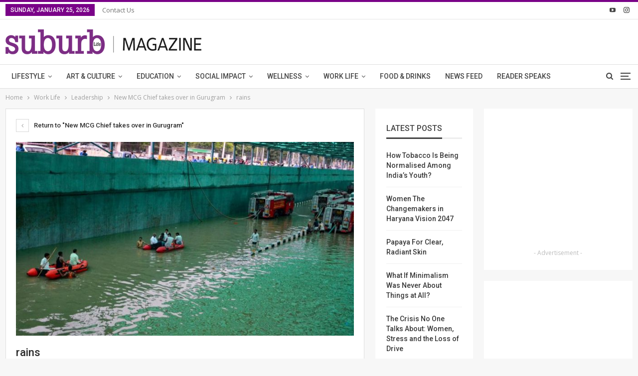

--- FILE ---
content_type: text/html; charset=UTF-8
request_url: https://www.suburblive.in/work-life/leadership/new-mcg-chief-takes-over-in-gurugram/attachment/rains/
body_size: 16914
content:
	<!DOCTYPE html>
		<!--[if IE 8]>
	<html class="ie ie8" dir="ltr" lang="en-US" prefix="og: https://ogp.me/ns#"> <![endif]-->
	<!--[if IE 9]>
	<html class="ie ie9" dir="ltr" lang="en-US" prefix="og: https://ogp.me/ns#"> <![endif]-->
	<!--[if gt IE 9]><!-->
<html dir="ltr" lang="en-US" prefix="og: https://ogp.me/ns#"> <!--<![endif]-->
	<head>
				<meta charset="UTF-8">
		<meta http-equiv="X-UA-Compatible" content="IE=edge">
		<meta name="viewport" content="width=device-width, initial-scale=1.0">
		<link rel="pingback" href="https://www.suburblive.in/xmlrpc.php"/>

		<title>rains | Suburb Life</title>

		<!-- All in One SEO 4.6.6 - aioseo.com -->
		<meta name="robots" content="max-image-preview:large" />
		<link rel="canonical" href="https://www.suburblive.in/work-life/leadership/new-mcg-chief-takes-over-in-gurugram/attachment/rains/" />
		<meta name="generator" content="All in One SEO (AIOSEO) 4.6.6" />
		<meta property="og:locale" content="en_US" />
		<meta property="og:site_name" content="Suburb | A Leading City Life Magazine" />
		<meta property="og:type" content="article" />
		<meta property="og:title" content="rains | Suburb Life" />
		<meta property="og:url" content="https://www.suburblive.in/work-life/leadership/new-mcg-chief-takes-over-in-gurugram/attachment/rains/" />
		<meta property="article:published_time" content="2021-06-09T11:52:08+00:00" />
		<meta property="article:modified_time" content="2021-06-09T11:52:08+00:00" />
		<meta name="twitter:card" content="summary_large_image" />
		<meta name="twitter:title" content="rains | Suburb Life" />
		<script type="application/ld+json" class="aioseo-schema">
			{"@context":"https:\/\/schema.org","@graph":[{"@type":"BreadcrumbList","@id":"https:\/\/www.suburblive.in\/work-life\/leadership\/new-mcg-chief-takes-over-in-gurugram\/attachment\/rains\/#breadcrumblist","itemListElement":[{"@type":"ListItem","@id":"https:\/\/www.suburblive.in\/#listItem","position":1,"name":"Home","item":"https:\/\/www.suburblive.in\/","nextItem":"https:\/\/www.suburblive.in\/work-life\/leadership\/new-mcg-chief-takes-over-in-gurugram\/attachment\/rains\/#listItem"},{"@type":"ListItem","@id":"https:\/\/www.suburblive.in\/work-life\/leadership\/new-mcg-chief-takes-over-in-gurugram\/attachment\/rains\/#listItem","position":2,"name":"rains","previousItem":"https:\/\/www.suburblive.in\/#listItem"}]},{"@type":"ItemPage","@id":"https:\/\/www.suburblive.in\/work-life\/leadership\/new-mcg-chief-takes-over-in-gurugram\/attachment\/rains\/#itempage","url":"https:\/\/www.suburblive.in\/work-life\/leadership\/new-mcg-chief-takes-over-in-gurugram\/attachment\/rains\/","name":"rains | Suburb Life","inLanguage":"en-US","isPartOf":{"@id":"https:\/\/www.suburblive.in\/#website"},"breadcrumb":{"@id":"https:\/\/www.suburblive.in\/work-life\/leadership\/new-mcg-chief-takes-over-in-gurugram\/attachment\/rains\/#breadcrumblist"},"author":{"@id":"https:\/\/www.suburblive.in\/author\/webeditor\/#author"},"creator":{"@id":"https:\/\/www.suburblive.in\/author\/webeditor\/#author"},"datePublished":"2021-06-09T17:22:08+05:30","dateModified":"2021-06-09T17:22:08+05:30"},{"@type":"Organization","@id":"https:\/\/www.suburblive.in\/#organization","name":"SuburbLive","description":"A Leading City Life Magazine","url":"https:\/\/www.suburblive.in\/","telephone":"+919582555408","logo":{"@type":"ImageObject","url":"https:\/\/www.suburblive.in\/wp-content\/uploads\/2022\/02\/suburb_logo-scaled.jpg","@id":"https:\/\/www.suburblive.in\/work-life\/leadership\/new-mcg-chief-takes-over-in-gurugram\/attachment\/rains\/#organizationLogo","width":2560,"height":1101},"image":{"@id":"https:\/\/www.suburblive.in\/work-life\/leadership\/new-mcg-chief-takes-over-in-gurugram\/attachment\/rains\/#organizationLogo"}},{"@type":"Person","@id":"https:\/\/www.suburblive.in\/author\/webeditor\/#author","url":"https:\/\/www.suburblive.in\/author\/webeditor\/","name":"Team Suburb","image":{"@type":"ImageObject","@id":"https:\/\/www.suburblive.in\/work-life\/leadership\/new-mcg-chief-takes-over-in-gurugram\/attachment\/rains\/#authorImage","url":"https:\/\/secure.gravatar.com\/avatar\/87d38b0c4bd36fce2da9bd0197b94a59?s=96&d=mm&r=g","width":96,"height":96,"caption":"Team Suburb"}},{"@type":"WebSite","@id":"https:\/\/www.suburblive.in\/#website","url":"https:\/\/www.suburblive.in\/","name":"Suburb","description":"A Leading City Life Magazine","inLanguage":"en-US","publisher":{"@id":"https:\/\/www.suburblive.in\/#organization"}}]}
		</script>
		<!-- All in One SEO -->


<!-- Better Open Graph, Schema.org & Twitter Integration -->
<meta property="og:locale" content="en_us"/>
<meta property="og:site_name" content="Suburb Life"/>
<meta property="og:url" content="https://www.suburblive.in/work-life/leadership/new-mcg-chief-takes-over-in-gurugram/attachment/rains/"/>
<meta property="og:title" content="rains"/>
<meta property="og:image" content="https://www.suburblive.in/wp-content/themes/publisher/images/default-thumb/large.png"/>
<meta property="og:description" content="A Leading City Life Magazine"/>
<meta property="og:type" content="article"/>
<meta name="twitter:card" content="summary"/>
<meta name="twitter:url" content="https://www.suburblive.in/work-life/leadership/new-mcg-chief-takes-over-in-gurugram/attachment/rains/"/>
<meta name="twitter:title" content="rains"/>
<meta name="twitter:description" content="A Leading City Life Magazine"/>
<meta name="twitter:image" content="https://www.suburblive.in/wp-content/themes/publisher/images/default-thumb/large.png"/>
<!-- / Better Open Graph, Schema.org & Twitter Integration. -->
<link rel='dns-prefetch' href='//fonts.googleapis.com' />
<link rel="alternate" type="application/rss+xml" title="Suburb Life &raquo; Feed" href="https://www.suburblive.in/feed/" />
<link rel="alternate" type="application/rss+xml" title="Suburb Life &raquo; Comments Feed" href="https://www.suburblive.in/comments/feed/" />
<link rel="alternate" type="application/rss+xml" title="Suburb Life &raquo; rains Comments Feed" href="https://www.suburblive.in/work-life/leadership/new-mcg-chief-takes-over-in-gurugram/attachment/rains/feed/" />
<script type="text/javascript">
/* <![CDATA[ */
window._wpemojiSettings = {"baseUrl":"https:\/\/s.w.org\/images\/core\/emoji\/15.0.3\/72x72\/","ext":".png","svgUrl":"https:\/\/s.w.org\/images\/core\/emoji\/15.0.3\/svg\/","svgExt":".svg","source":{"concatemoji":"https:\/\/www.suburblive.in\/wp-includes\/js\/wp-emoji-release.min.js?ver=6.5.7"}};
/*! This file is auto-generated */
!function(i,n){var o,s,e;function c(e){try{var t={supportTests:e,timestamp:(new Date).valueOf()};sessionStorage.setItem(o,JSON.stringify(t))}catch(e){}}function p(e,t,n){e.clearRect(0,0,e.canvas.width,e.canvas.height),e.fillText(t,0,0);var t=new Uint32Array(e.getImageData(0,0,e.canvas.width,e.canvas.height).data),r=(e.clearRect(0,0,e.canvas.width,e.canvas.height),e.fillText(n,0,0),new Uint32Array(e.getImageData(0,0,e.canvas.width,e.canvas.height).data));return t.every(function(e,t){return e===r[t]})}function u(e,t,n){switch(t){case"flag":return n(e,"\ud83c\udff3\ufe0f\u200d\u26a7\ufe0f","\ud83c\udff3\ufe0f\u200b\u26a7\ufe0f")?!1:!n(e,"\ud83c\uddfa\ud83c\uddf3","\ud83c\uddfa\u200b\ud83c\uddf3")&&!n(e,"\ud83c\udff4\udb40\udc67\udb40\udc62\udb40\udc65\udb40\udc6e\udb40\udc67\udb40\udc7f","\ud83c\udff4\u200b\udb40\udc67\u200b\udb40\udc62\u200b\udb40\udc65\u200b\udb40\udc6e\u200b\udb40\udc67\u200b\udb40\udc7f");case"emoji":return!n(e,"\ud83d\udc26\u200d\u2b1b","\ud83d\udc26\u200b\u2b1b")}return!1}function f(e,t,n){var r="undefined"!=typeof WorkerGlobalScope&&self instanceof WorkerGlobalScope?new OffscreenCanvas(300,150):i.createElement("canvas"),a=r.getContext("2d",{willReadFrequently:!0}),o=(a.textBaseline="top",a.font="600 32px Arial",{});return e.forEach(function(e){o[e]=t(a,e,n)}),o}function t(e){var t=i.createElement("script");t.src=e,t.defer=!0,i.head.appendChild(t)}"undefined"!=typeof Promise&&(o="wpEmojiSettingsSupports",s=["flag","emoji"],n.supports={everything:!0,everythingExceptFlag:!0},e=new Promise(function(e){i.addEventListener("DOMContentLoaded",e,{once:!0})}),new Promise(function(t){var n=function(){try{var e=JSON.parse(sessionStorage.getItem(o));if("object"==typeof e&&"number"==typeof e.timestamp&&(new Date).valueOf()<e.timestamp+604800&&"object"==typeof e.supportTests)return e.supportTests}catch(e){}return null}();if(!n){if("undefined"!=typeof Worker&&"undefined"!=typeof OffscreenCanvas&&"undefined"!=typeof URL&&URL.createObjectURL&&"undefined"!=typeof Blob)try{var e="postMessage("+f.toString()+"("+[JSON.stringify(s),u.toString(),p.toString()].join(",")+"));",r=new Blob([e],{type:"text/javascript"}),a=new Worker(URL.createObjectURL(r),{name:"wpTestEmojiSupports"});return void(a.onmessage=function(e){c(n=e.data),a.terminate(),t(n)})}catch(e){}c(n=f(s,u,p))}t(n)}).then(function(e){for(var t in e)n.supports[t]=e[t],n.supports.everything=n.supports.everything&&n.supports[t],"flag"!==t&&(n.supports.everythingExceptFlag=n.supports.everythingExceptFlag&&n.supports[t]);n.supports.everythingExceptFlag=n.supports.everythingExceptFlag&&!n.supports.flag,n.DOMReady=!1,n.readyCallback=function(){n.DOMReady=!0}}).then(function(){return e}).then(function(){var e;n.supports.everything||(n.readyCallback(),(e=n.source||{}).concatemoji?t(e.concatemoji):e.wpemoji&&e.twemoji&&(t(e.twemoji),t(e.wpemoji)))}))}((window,document),window._wpemojiSettings);
/* ]]> */
</script>
<style id='wp-emoji-styles-inline-css' type='text/css'>

	img.wp-smiley, img.emoji {
		display: inline !important;
		border: none !important;
		box-shadow: none !important;
		height: 1em !important;
		width: 1em !important;
		margin: 0 0.07em !important;
		vertical-align: -0.1em !important;
		background: none !important;
		padding: 0 !important;
	}
</style>
<link rel='stylesheet' id='wp-block-library-css' href='https://www.suburblive.in/wp-includes/css/dist/block-library/style.min.css?ver=6.5.7' type='text/css' media='all' />
<style id='classic-theme-styles-inline-css' type='text/css'>
/*! This file is auto-generated */
.wp-block-button__link{color:#fff;background-color:#32373c;border-radius:9999px;box-shadow:none;text-decoration:none;padding:calc(.667em + 2px) calc(1.333em + 2px);font-size:1.125em}.wp-block-file__button{background:#32373c;color:#fff;text-decoration:none}
</style>
<style id='global-styles-inline-css' type='text/css'>
body{--wp--preset--color--black: #000000;--wp--preset--color--cyan-bluish-gray: #abb8c3;--wp--preset--color--white: #ffffff;--wp--preset--color--pale-pink: #f78da7;--wp--preset--color--vivid-red: #cf2e2e;--wp--preset--color--luminous-vivid-orange: #ff6900;--wp--preset--color--luminous-vivid-amber: #fcb900;--wp--preset--color--light-green-cyan: #7bdcb5;--wp--preset--color--vivid-green-cyan: #00d084;--wp--preset--color--pale-cyan-blue: #8ed1fc;--wp--preset--color--vivid-cyan-blue: #0693e3;--wp--preset--color--vivid-purple: #9b51e0;--wp--preset--gradient--vivid-cyan-blue-to-vivid-purple: linear-gradient(135deg,rgba(6,147,227,1) 0%,rgb(155,81,224) 100%);--wp--preset--gradient--light-green-cyan-to-vivid-green-cyan: linear-gradient(135deg,rgb(122,220,180) 0%,rgb(0,208,130) 100%);--wp--preset--gradient--luminous-vivid-amber-to-luminous-vivid-orange: linear-gradient(135deg,rgba(252,185,0,1) 0%,rgba(255,105,0,1) 100%);--wp--preset--gradient--luminous-vivid-orange-to-vivid-red: linear-gradient(135deg,rgba(255,105,0,1) 0%,rgb(207,46,46) 100%);--wp--preset--gradient--very-light-gray-to-cyan-bluish-gray: linear-gradient(135deg,rgb(238,238,238) 0%,rgb(169,184,195) 100%);--wp--preset--gradient--cool-to-warm-spectrum: linear-gradient(135deg,rgb(74,234,220) 0%,rgb(151,120,209) 20%,rgb(207,42,186) 40%,rgb(238,44,130) 60%,rgb(251,105,98) 80%,rgb(254,248,76) 100%);--wp--preset--gradient--blush-light-purple: linear-gradient(135deg,rgb(255,206,236) 0%,rgb(152,150,240) 100%);--wp--preset--gradient--blush-bordeaux: linear-gradient(135deg,rgb(254,205,165) 0%,rgb(254,45,45) 50%,rgb(107,0,62) 100%);--wp--preset--gradient--luminous-dusk: linear-gradient(135deg,rgb(255,203,112) 0%,rgb(199,81,192) 50%,rgb(65,88,208) 100%);--wp--preset--gradient--pale-ocean: linear-gradient(135deg,rgb(255,245,203) 0%,rgb(182,227,212) 50%,rgb(51,167,181) 100%);--wp--preset--gradient--electric-grass: linear-gradient(135deg,rgb(202,248,128) 0%,rgb(113,206,126) 100%);--wp--preset--gradient--midnight: linear-gradient(135deg,rgb(2,3,129) 0%,rgb(40,116,252) 100%);--wp--preset--font-size--small: 13px;--wp--preset--font-size--medium: 20px;--wp--preset--font-size--large: 36px;--wp--preset--font-size--x-large: 42px;--wp--preset--spacing--20: 0.44rem;--wp--preset--spacing--30: 0.67rem;--wp--preset--spacing--40: 1rem;--wp--preset--spacing--50: 1.5rem;--wp--preset--spacing--60: 2.25rem;--wp--preset--spacing--70: 3.38rem;--wp--preset--spacing--80: 5.06rem;--wp--preset--shadow--natural: 6px 6px 9px rgba(0, 0, 0, 0.2);--wp--preset--shadow--deep: 12px 12px 50px rgba(0, 0, 0, 0.4);--wp--preset--shadow--sharp: 6px 6px 0px rgba(0, 0, 0, 0.2);--wp--preset--shadow--outlined: 6px 6px 0px -3px rgba(255, 255, 255, 1), 6px 6px rgba(0, 0, 0, 1);--wp--preset--shadow--crisp: 6px 6px 0px rgba(0, 0, 0, 1);}:where(.is-layout-flex){gap: 0.5em;}:where(.is-layout-grid){gap: 0.5em;}body .is-layout-flex{display: flex;}body .is-layout-flex{flex-wrap: wrap;align-items: center;}body .is-layout-flex > *{margin: 0;}body .is-layout-grid{display: grid;}body .is-layout-grid > *{margin: 0;}:where(.wp-block-columns.is-layout-flex){gap: 2em;}:where(.wp-block-columns.is-layout-grid){gap: 2em;}:where(.wp-block-post-template.is-layout-flex){gap: 1.25em;}:where(.wp-block-post-template.is-layout-grid){gap: 1.25em;}.has-black-color{color: var(--wp--preset--color--black) !important;}.has-cyan-bluish-gray-color{color: var(--wp--preset--color--cyan-bluish-gray) !important;}.has-white-color{color: var(--wp--preset--color--white) !important;}.has-pale-pink-color{color: var(--wp--preset--color--pale-pink) !important;}.has-vivid-red-color{color: var(--wp--preset--color--vivid-red) !important;}.has-luminous-vivid-orange-color{color: var(--wp--preset--color--luminous-vivid-orange) !important;}.has-luminous-vivid-amber-color{color: var(--wp--preset--color--luminous-vivid-amber) !important;}.has-light-green-cyan-color{color: var(--wp--preset--color--light-green-cyan) !important;}.has-vivid-green-cyan-color{color: var(--wp--preset--color--vivid-green-cyan) !important;}.has-pale-cyan-blue-color{color: var(--wp--preset--color--pale-cyan-blue) !important;}.has-vivid-cyan-blue-color{color: var(--wp--preset--color--vivid-cyan-blue) !important;}.has-vivid-purple-color{color: var(--wp--preset--color--vivid-purple) !important;}.has-black-background-color{background-color: var(--wp--preset--color--black) !important;}.has-cyan-bluish-gray-background-color{background-color: var(--wp--preset--color--cyan-bluish-gray) !important;}.has-white-background-color{background-color: var(--wp--preset--color--white) !important;}.has-pale-pink-background-color{background-color: var(--wp--preset--color--pale-pink) !important;}.has-vivid-red-background-color{background-color: var(--wp--preset--color--vivid-red) !important;}.has-luminous-vivid-orange-background-color{background-color: var(--wp--preset--color--luminous-vivid-orange) !important;}.has-luminous-vivid-amber-background-color{background-color: var(--wp--preset--color--luminous-vivid-amber) !important;}.has-light-green-cyan-background-color{background-color: var(--wp--preset--color--light-green-cyan) !important;}.has-vivid-green-cyan-background-color{background-color: var(--wp--preset--color--vivid-green-cyan) !important;}.has-pale-cyan-blue-background-color{background-color: var(--wp--preset--color--pale-cyan-blue) !important;}.has-vivid-cyan-blue-background-color{background-color: var(--wp--preset--color--vivid-cyan-blue) !important;}.has-vivid-purple-background-color{background-color: var(--wp--preset--color--vivid-purple) !important;}.has-black-border-color{border-color: var(--wp--preset--color--black) !important;}.has-cyan-bluish-gray-border-color{border-color: var(--wp--preset--color--cyan-bluish-gray) !important;}.has-white-border-color{border-color: var(--wp--preset--color--white) !important;}.has-pale-pink-border-color{border-color: var(--wp--preset--color--pale-pink) !important;}.has-vivid-red-border-color{border-color: var(--wp--preset--color--vivid-red) !important;}.has-luminous-vivid-orange-border-color{border-color: var(--wp--preset--color--luminous-vivid-orange) !important;}.has-luminous-vivid-amber-border-color{border-color: var(--wp--preset--color--luminous-vivid-amber) !important;}.has-light-green-cyan-border-color{border-color: var(--wp--preset--color--light-green-cyan) !important;}.has-vivid-green-cyan-border-color{border-color: var(--wp--preset--color--vivid-green-cyan) !important;}.has-pale-cyan-blue-border-color{border-color: var(--wp--preset--color--pale-cyan-blue) !important;}.has-vivid-cyan-blue-border-color{border-color: var(--wp--preset--color--vivid-cyan-blue) !important;}.has-vivid-purple-border-color{border-color: var(--wp--preset--color--vivid-purple) !important;}.has-vivid-cyan-blue-to-vivid-purple-gradient-background{background: var(--wp--preset--gradient--vivid-cyan-blue-to-vivid-purple) !important;}.has-light-green-cyan-to-vivid-green-cyan-gradient-background{background: var(--wp--preset--gradient--light-green-cyan-to-vivid-green-cyan) !important;}.has-luminous-vivid-amber-to-luminous-vivid-orange-gradient-background{background: var(--wp--preset--gradient--luminous-vivid-amber-to-luminous-vivid-orange) !important;}.has-luminous-vivid-orange-to-vivid-red-gradient-background{background: var(--wp--preset--gradient--luminous-vivid-orange-to-vivid-red) !important;}.has-very-light-gray-to-cyan-bluish-gray-gradient-background{background: var(--wp--preset--gradient--very-light-gray-to-cyan-bluish-gray) !important;}.has-cool-to-warm-spectrum-gradient-background{background: var(--wp--preset--gradient--cool-to-warm-spectrum) !important;}.has-blush-light-purple-gradient-background{background: var(--wp--preset--gradient--blush-light-purple) !important;}.has-blush-bordeaux-gradient-background{background: var(--wp--preset--gradient--blush-bordeaux) !important;}.has-luminous-dusk-gradient-background{background: var(--wp--preset--gradient--luminous-dusk) !important;}.has-pale-ocean-gradient-background{background: var(--wp--preset--gradient--pale-ocean) !important;}.has-electric-grass-gradient-background{background: var(--wp--preset--gradient--electric-grass) !important;}.has-midnight-gradient-background{background: var(--wp--preset--gradient--midnight) !important;}.has-small-font-size{font-size: var(--wp--preset--font-size--small) !important;}.has-medium-font-size{font-size: var(--wp--preset--font-size--medium) !important;}.has-large-font-size{font-size: var(--wp--preset--font-size--large) !important;}.has-x-large-font-size{font-size: var(--wp--preset--font-size--x-large) !important;}
.wp-block-navigation a:where(:not(.wp-element-button)){color: inherit;}
:where(.wp-block-post-template.is-layout-flex){gap: 1.25em;}:where(.wp-block-post-template.is-layout-grid){gap: 1.25em;}
:where(.wp-block-columns.is-layout-flex){gap: 2em;}:where(.wp-block-columns.is-layout-grid){gap: 2em;}
.wp-block-pullquote{font-size: 1.5em;line-height: 1.6;}
</style>
<link rel='stylesheet' id='better-framework-main-fonts-css' href='https://fonts.googleapis.com/css?family=Open+Sans:400,600%7CRoboto:400,500,400italic&#038;display=swap' type='text/css' media='all' />
<script type="text/javascript" src="https://www.suburblive.in/wp-includes/js/jquery/jquery.min.js?ver=3.7.1" id="jquery-core-js"></script>
<script type="text/javascript" src="https://www.suburblive.in/wp-includes/js/jquery/jquery-migrate.min.js?ver=3.4.1" id="jquery-migrate-js"></script>
<!--[if lt IE 9]>
<script type="text/javascript" src="https://www.suburblive.in/wp-content/plugins/blockquote-pack-pro/includes/libs/better-framework/assets/js/html5shiv.min.js?ver=3.15.0" id="bf-html5shiv-js"></script>
<![endif]-->
<!--[if lt IE 9]>
<script type="text/javascript" src="https://www.suburblive.in/wp-content/plugins/blockquote-pack-pro/includes/libs/better-framework/assets/js/respond.min.js?ver=3.15.0" id="bf-respond-js"></script>
<![endif]-->
<link rel="https://api.w.org/" href="https://www.suburblive.in/wp-json/" /><link rel="alternate" type="application/json" href="https://www.suburblive.in/wp-json/wp/v2/media/4119" /><link rel="EditURI" type="application/rsd+xml" title="RSD" href="https://www.suburblive.in/xmlrpc.php?rsd" />
<meta name="generator" content="WordPress 6.5.7" />
<link rel='shortlink' href='https://www.suburblive.in/?p=4119' />
<link rel="alternate" type="application/json+oembed" href="https://www.suburblive.in/wp-json/oembed/1.0/embed?url=https%3A%2F%2Fwww.suburblive.in%2Fwork-life%2Fleadership%2Fnew-mcg-chief-takes-over-in-gurugram%2Fattachment%2Frains%2F" />
<link rel="alternate" type="text/xml+oembed" href="https://www.suburblive.in/wp-json/oembed/1.0/embed?url=https%3A%2F%2Fwww.suburblive.in%2Fwork-life%2Fleadership%2Fnew-mcg-chief-takes-over-in-gurugram%2Fattachment%2Frains%2F&#038;format=xml" />
<script async src="https://securepubads.g.doubleclick.net/tag/js/gpt.js"></script>
<script>
  window.googletag = window.googletag || {cmd: []};
  googletag.cmd.push(function() {
    googletag.defineSlot('/3281032/suburb-header-leaderboard_728x90', [728, 90], 'div-gpt-ad-1596192875283-0').addService(googletag.pubads());
    googletag.pubads().enableSingleRequest();
    googletag.enableServices();
  });
</script>

<script>
  window.googletag = window.googletag || {cmd: []};
  googletag.cmd.push(function() {
    googletag.defineSlot('/3281032/suburb-inline-index_728x90', [728, 90], 'div-gpt-ad-1596199435359-0').addService(googletag.pubads());
    googletag.pubads().enableSingleRequest();
    googletag.enableServices();
  });
</script>

<script>
  window.googletag = window.googletag || {cmd: []};
  googletag.cmd.push(function() {
    googletag.defineSlot('/3281032/suburb-sidebar-square_300x250', [300, 250], 'div-gpt-ad-1596199553451-0').addService(googletag.pubads());
    googletag.pubads().enableSingleRequest();
    googletag.enableServices();
  });
</script>

<script>
  window.googletag = window.googletag || {cmd: []};
  googletag.cmd.push(function() {
    googletag.defineSlot('/3281032/suburb-sidebar-vertical_270x600', [[270, 600], [300, 600]], 'div-gpt-ad-1596199588736-0').addService(googletag.pubads());
    googletag.pubads().enableSingleRequest();
    googletag.enableServices();
  });
</script><script data-ad-client="ca-pub-9555389660048611" async src="https://pagead2.googlesyndication.com/pagead/js/adsbygoogle.js"></script><meta name="generator" content="Powered by WPBakery Page Builder - drag and drop page builder for WordPress."/>
<script type="application/ld+json">{
    "@context": "http://schema.org/",
    "@type": "Organization",
    "@id": "#organization",
    "logo": {
        "@type": "ImageObject",
        "url": "https://www.suburblive.in/wp-content/uploads/2020/04/logo_web_main.png"
    },
    "url": "https://www.suburblive.in/",
    "name": "Suburb Life",
    "description": "A Leading City Life Magazine"
}</script>
<script type="application/ld+json">{
    "@context": "http://schema.org/",
    "@type": "WebSite",
    "name": "Suburb Life",
    "alternateName": "A Leading City Life Magazine",
    "url": "https://www.suburblive.in/"
}</script>
<script type="application/ld+json">{
    "@context": "http://schema.org/",
    "@type": "ImageObject",
    "headline": "rains",
    "datePublished": "2021-06-09",
    "dateModified": "2021-06-09",
    "author": {
        "@type": "Person",
        "@id": "#person-TeamSuburb",
        "name": "Team Suburb"
    },
    "image": "https://www.suburblive.in/wp-content/uploads/2021/06/rains.jpeg",
    "interactionStatistic": [
        {
            "@type": "InteractionCounter",
            "interactionType": "http://schema.org/CommentAction",
            "userInteractionCount": "0"
        }
    ],
    "publisher": {
        "@id": "#organization"
    },
    "mainEntityOfPage": "https://www.suburblive.in/work-life/leadership/new-mcg-chief-takes-over-in-gurugram/attachment/rains/"
}</script>
<link rel='stylesheet' id='bf-minifed-css-1' href='https://www.suburblive.in/wp-content/bs-booster-cache/9b47cb2c6c05e9ecd21be212fb4251ed.css' type='text/css' media='all' />
<link rel='stylesheet' id='7.6.2-1768810541' href='https://www.suburblive.in/wp-content/bs-booster-cache/76b565c4bf6a147d420361369b747585.css' type='text/css' media='all' />

<!-- BetterFramework Head Inline CSS -->
<style>
.widget { border: none; }

.bs-slider-1-item .term-badges.floated {top: 0px; width: 0%;}

.wpb_content_element {margin-bottom: 0px;}

</style>
<!-- /BetterFramework Head Inline CSS-->
<script data-ad-client="ca-pub-2500244556557133" async src="https://pagead2.googlesyndication.com/pagead/js/adsbygoogle.js"></script><noscript><style> .wpb_animate_when_almost_visible { opacity: 1; }</style></noscript>	</head>

<body class="attachment attachment-template-default single single-attachment postid-4119 attachmentid-4119 attachment-jpeg bs-theme bs-publisher bs-publisher-clean-tech active-light-box active-top-line ltr close-rh page-layout-3-col-2 full-width active-sticky-sidebar main-menu-sticky-smart active-ajax-search  wpb-js-composer js-comp-ver-6.7.0 vc_responsive bs-ll-a" dir="ltr">
<div class="off-canvas-overlay"></div>
<div class="off-canvas-container left skin-white">
	<div class="off-canvas-inner">
		<span class="canvas-close"><i></i></span>
					<div class="off-canvas-header">
									<div class="logo">

						<a href="https://www.suburblive.in/">
							<img src="https://www.suburblive.in/wp-content/uploads/2020/04/logo_web_main.png"
							     alt="Suburb Life">
						</a>
					</div>
									<div class="site-description">Take a fresh look at your lifestyle.</div>
			</div>
						<div class="off-canvas-search">
				<form role="search" method="get" action="https://www.suburblive.in">
					<input type="text" name="s" value=""
					       placeholder="Search...">
					<i class="fa fa-search"></i>
				</form>
			</div>
						<div class="off-canvas-menu">
				<div class="off-canvas-menu-fallback"></div>
			</div>
						<div class="off_canvas_footer">
				<div class="off_canvas_footer-info entry-content">
							<div  class="  better-studio-shortcode bsc-clearfix better-social-counter style-button colored in-4-col">
						<ul class="social-list bsc-clearfix"><li class="social-item youtube"><a href = "https://youtube.com/channel/UCICReHs_6RvrGZznCcj-lIw" target = "_blank" > <i class="item-icon bsfi-youtube" ></i><span class="item-title" > Subscribers </span> </a> </li> <li class="social-item instagram"><a href = "https://instagram.com/suburbgurgaon" target = "_blank" > <i class="item-icon bsfi-instagram" ></i><span class="item-title" > Followers </span> </a> </li> 			</ul>
		</div>
						</div>
			</div>
				</div>
</div>
		<div class="main-wrap content-main-wrap">
			<header id="header" class="site-header header-style-2 full-width" itemscope="itemscope" itemtype="https://schema.org/WPHeader">

		<section class="topbar topbar-style-1 hidden-xs hidden-xs">
	<div class="content-wrap">
		<div class="container">
			<div class="topbar-inner clearfix">

									<div class="section-links">
								<div  class="  better-studio-shortcode bsc-clearfix better-social-counter style-button not-colored in-4-col">
						<ul class="social-list bsc-clearfix"><li class="social-item youtube"><a href = "https://youtube.com/channel/UCICReHs_6RvrGZznCcj-lIw" target = "_blank" > <i class="item-icon bsfi-youtube" ></i><span class="item-title" > Subscribers </span> </a> </li> <li class="social-item instagram"><a href = "https://instagram.com/suburbgurgaon" target = "_blank" > <i class="item-icon bsfi-instagram" ></i><span class="item-title" > Followers </span> </a> </li> 			</ul>
		</div>
							</div>
				
				<div class="section-menu">
						<div id="menu-top" class="menu top-menu-wrapper" role="navigation" itemscope="itemscope" itemtype="https://schema.org/SiteNavigationElement">
		<nav class="top-menu-container">

			<ul id="top-navigation" class="top-menu menu clearfix bsm-pure">
									<li id="topbar-date" class="menu-item menu-item-date">
					<span
						class="topbar-date">Sunday, January 25, 2026</span>
					</li>
					<li id="menu-item-1073" class="menu-item menu-item-type-post_type menu-item-object-page better-anim-fade menu-item-1073"><a href="https://www.suburblive.in/bs-contact-us/">Contact Us</a></li>
			</ul>

		</nav>
	</div>
				</div>
			</div>
		</div>
	</div>
</section>
		<div class="header-inner">
			<div class="content-wrap">
				<div class="container">
					<div class="row">
						<div class="row-height">
							<div class="logo-col col-xs-12">
								<div class="col-inside">
									<div id="site-branding" class="site-branding">
	<p  id="site-title" class="logo h1 img-logo">
	<a href="https://www.suburblive.in/" itemprop="url" rel="home">
					<img id="site-logo" src="https://www.suburblive.in/wp-content/uploads/2020/04/logo_web_main.png"
			     alt="Suburb"  data-bsrjs="https://www.suburblive.in/wp-content/uploads/2020/04/logo_web_retina.png"  />

			<span class="site-title">Suburb - A Leading City Life Magazine</span>
				</a>
</p>
</div><!-- .site-branding -->
								</div>
							</div>
													</div>
					</div>
				</div>
			</div>
		</div>

		<div id="menu-main" class="menu main-menu-wrapper show-search-item show-off-canvas menu-actions-btn-width-2" role="navigation" itemscope="itemscope" itemtype="https://schema.org/SiteNavigationElement">
	<div class="main-menu-inner">
		<div class="content-wrap">
			<div class="container">

				<nav class="main-menu-container">
					<ul id="main-navigation" class="main-menu menu bsm-pure clearfix">
						<li id="menu-item-1077" class="menu-item menu-item-type-taxonomy menu-item-object-category menu-item-has-children menu-term-230 better-anim-fade menu-item-has-children menu-item-has-mega menu-item-mega-link-list menu-item-1077"><a href="https://www.suburblive.in/category/lifestyle/">Lifestyle</a>
<!-- Mega Menu Start -->
	<div class="mega-menu mega-type-link-list">
		<ul class="mega-links">
				<li id="menu-item-1079" class="menu-item menu-item-type-taxonomy menu-item-object-category menu-term-243 better-anim-fade menu-item-1079"><a href="https://www.suburblive.in/category/lifestyle/beauty/">Beauty</a></li>
	<li id="menu-item-1080" class="menu-item menu-item-type-taxonomy menu-item-object-category menu-term-244 better-anim-fade menu-item-1080"><a href="https://www.suburblive.in/category/lifestyle/books-more/">Books &amp; More</a></li>
	<li id="menu-item-1081" class="menu-item menu-item-type-taxonomy menu-item-object-category menu-term-245 better-anim-fade menu-item-1081"><a href="https://www.suburblive.in/category/lifestyle/fashion/">Fashion</a></li>
	<li id="menu-item-1082" class="menu-item menu-item-type-taxonomy menu-item-object-category menu-term-246 better-anim-fade menu-item-1082"><a href="https://www.suburblive.in/category/lifestyle/finance/">Finance</a></li>
	<li id="menu-item-1083" class="menu-item menu-item-type-taxonomy menu-item-object-category menu-term-247 better-anim-fade menu-item-1083"><a href="https://www.suburblive.in/category/lifestyle/gadgets/">Gadgets</a></li>
	<li id="menu-item-1084" class="menu-item menu-item-type-taxonomy menu-item-object-category menu-term-248 better-anim-fade menu-item-1084"><a href="https://www.suburblive.in/category/lifestyle/grooming/">Grooming</a></li>
	<li id="menu-item-1085" class="menu-item menu-item-type-taxonomy menu-item-object-category menu-term-74 better-anim-fade menu-item-1085"><a href="https://www.suburblive.in/category/lifestyle/homes/">Homes</a></li>
	<li id="menu-item-1086" class="menu-item menu-item-type-taxonomy menu-item-object-category menu-term-75 better-anim-fade menu-item-1086"><a href="https://www.suburblive.in/category/lifestyle/parenting/">Parenting</a></li>
	<li id="menu-item-1087" class="menu-item menu-item-type-taxonomy menu-item-object-category menu-term-76 better-anim-fade menu-item-1087"><a href="https://www.suburblive.in/category/lifestyle/pets/">Pets</a></li>
	<li id="menu-item-1089" class="menu-item menu-item-type-taxonomy menu-item-object-category menu-term-250 better-anim-fade menu-item-1089"><a href="https://www.suburblive.in/category/lifestyle/relationships/">Relationships</a></li>
	<li id="menu-item-1090" class="menu-item menu-item-type-taxonomy menu-item-object-category menu-term-251 better-anim-fade menu-item-1090"><a href="https://www.suburblive.in/category/lifestyle/shopping/">Shopping</a></li>
	<li id="menu-item-1091" class="menu-item menu-item-type-taxonomy menu-item-object-category menu-term-77 better-anim-fade menu-item-1091"><a href="https://www.suburblive.in/category/lifestyle/social-media/">Social Media</a></li>
	<li id="menu-item-1092" class="menu-item menu-item-type-taxonomy menu-item-object-category menu-term-252 better-anim-fade menu-item-1092"><a href="https://www.suburblive.in/category/lifestyle/sports/">Sports</a></li>
	<li id="menu-item-2809" class="menu-item menu-item-type-taxonomy menu-item-object-category menu-term-984 better-anim-fade menu-item-2809"><a href="https://www.suburblive.in/category/lifestyle/tarot/">Tarot</a></li>
	<li id="menu-item-1095" class="menu-item menu-item-type-taxonomy menu-item-object-category menu-item-has-children menu-term-235 better-anim-fade menu-item-1095"><a href="https://www.suburblive.in/category/entertainment/">Entertainment</a>
	<ul class="sub-menu">
		<li id="menu-item-1106" class="menu-item menu-item-type-taxonomy menu-item-object-category menu-term-95 better-anim-fade menu-item-1106"><a href="https://www.suburblive.in/category/entertainment/bollywood/">Bollywood</a></li>
		<li id="menu-item-1107" class="menu-item menu-item-type-taxonomy menu-item-object-category menu-term-93 better-anim-fade menu-item-1107"><a href="https://www.suburblive.in/category/entertainment/celebrity/">Celebrity</a></li>
		<li id="menu-item-1108" class="menu-item menu-item-type-taxonomy menu-item-object-category menu-term-94 better-anim-fade menu-item-1108"><a href="https://www.suburblive.in/category/entertainment/g-lounge/">G-Lounge</a></li>
		<li id="menu-item-1109" class="menu-item menu-item-type-taxonomy menu-item-object-category menu-term-96 better-anim-fade menu-item-1109"><a href="https://www.suburblive.in/category/entertainment/ott-platforms/">OTT Platforms</a></li>
			</ul>
	</div>

<!-- Mega Menu End -->
</li>
<li id="menu-item-1093" class="menu-item menu-item-type-taxonomy menu-item-object-category menu-item-has-children menu-term-237 better-anim-fade menu-item-1093"><a href="https://www.suburblive.in/category/art-culture/">Art &amp; Culture</a>
<ul class="sub-menu">
	<li id="menu-item-1102" class="menu-item menu-item-type-taxonomy menu-item-object-category menu-term-101 better-anim-fade menu-item-1102"><a href="https://www.suburblive.in/category/art-culture/music/">Music</a></li>
	<li id="menu-item-1103" class="menu-item menu-item-type-taxonomy menu-item-object-category menu-term-100 better-anim-fade menu-item-1103"><a href="https://www.suburblive.in/category/art-culture/performing-arts/">Performing Arts</a></li>
</ul>
</li>
<li id="menu-item-1094" class="menu-item menu-item-type-taxonomy menu-item-object-category menu-item-has-children menu-term-234 better-anim-fade menu-item-1094"><a href="https://www.suburblive.in/category/education/">Education</a>
<ul class="sub-menu">
	<li id="menu-item-1104" class="menu-item menu-item-type-taxonomy menu-item-object-category menu-term-92 better-anim-fade menu-item-1104"><a href="https://www.suburblive.in/category/education/career/">Career</a></li>
	<li id="menu-item-1105" class="menu-item menu-item-type-taxonomy menu-item-object-category menu-term-91 better-anim-fade menu-item-1105"><a href="https://www.suburblive.in/category/education/schools/">Schools</a></li>
	<li id="menu-item-2808" class="menu-item menu-item-type-taxonomy menu-item-object-category menu-term-704 better-anim-fade menu-item-2808"><a href="https://www.suburblive.in/category/education/gkidz/">GKidz</a></li>
</ul>
</li>
<li id="menu-item-1098" class="menu-item menu-item-type-taxonomy menu-item-object-category menu-item-has-children menu-term-231 better-anim-fade menu-item-1098"><a href="https://www.suburblive.in/category/social-impact/">Social Impact</a>
<ul class="sub-menu">
	<li id="menu-item-1113" class="menu-item menu-item-type-taxonomy menu-item-object-category menu-term-239 better-anim-fade menu-item-1113"><a href="https://www.suburblive.in/category/social-impact/women-empowerment/">Women Empowerment</a></li>
	<li id="menu-item-1114" class="menu-item menu-item-type-taxonomy menu-item-object-category menu-term-78 better-anim-fade menu-item-1114"><a href="https://www.suburblive.in/category/social-impact/csr/">CSR</a></li>
	<li id="menu-item-1115" class="menu-item menu-item-type-taxonomy menu-item-object-category menu-term-238 better-anim-fade menu-item-1115"><a href="https://www.suburblive.in/category/social-impact/environment/">Environment</a></li>
	<li id="menu-item-1116" class="menu-item menu-item-type-taxonomy menu-item-object-category menu-term-79 better-anim-fade menu-item-1116"><a href="https://www.suburblive.in/category/social-impact/philanthropy/">Philanthropy</a></li>
</ul>
</li>
<li id="menu-item-1100" class="menu-item menu-item-type-taxonomy menu-item-object-category menu-item-has-children menu-term-232 better-anim-fade menu-item-1100"><a href="https://www.suburblive.in/category/wellness/">Wellness</a>
<ul class="sub-menu">
	<li id="menu-item-1119" class="menu-item menu-item-type-taxonomy menu-item-object-category menu-term-80 better-anim-fade menu-item-1119"><a href="https://www.suburblive.in/category/wellness/alternative-healing/">Alternative Healing</a></li>
	<li id="menu-item-1120" class="menu-item menu-item-type-taxonomy menu-item-object-category menu-term-81 better-anim-fade menu-item-1120"><a href="https://www.suburblive.in/category/wellness/dental/">Dental</a></li>
	<li id="menu-item-1121" class="menu-item menu-item-type-taxonomy menu-item-object-category menu-term-82 better-anim-fade menu-item-1121"><a href="https://www.suburblive.in/category/wellness/fitness/">Fitness</a></li>
	<li id="menu-item-1122" class="menu-item menu-item-type-taxonomy menu-item-object-category menu-term-83 better-anim-fade menu-item-1122"><a href="https://www.suburblive.in/category/wellness/health/">Health</a></li>
	<li id="menu-item-1123" class="menu-item menu-item-type-taxonomy menu-item-object-category menu-term-84 better-anim-fade menu-item-1123"><a href="https://www.suburblive.in/category/wellness/spirituality/">Spirituality</a></li>
</ul>
</li>
<li id="menu-item-1101" class="menu-item menu-item-type-taxonomy menu-item-object-category menu-item-has-children menu-term-233 better-anim-fade menu-item-1101"><a href="https://www.suburblive.in/category/work-life/">Work Life</a>
<ul class="sub-menu">
	<li id="menu-item-1125" class="menu-item menu-item-type-taxonomy menu-item-object-category menu-term-85 better-anim-fade menu-item-1125"><a href="https://www.suburblive.in/category/work-life/corporate/">Corporate</a></li>
	<li id="menu-item-1126" class="menu-item menu-item-type-taxonomy menu-item-object-category menu-term-88 better-anim-fade menu-item-1126"><a href="https://www.suburblive.in/category/work-life/entrepreneurship/">Entrepreneurship</a></li>
	<li id="menu-item-1127" class="menu-item menu-item-type-taxonomy menu-item-object-category menu-term-90 better-anim-fade menu-item-1127"><a href="https://www.suburblive.in/category/work-life/leadership/">Leadership</a></li>
	<li id="menu-item-1128" class="menu-item menu-item-type-taxonomy menu-item-object-category menu-term-86 better-anim-fade menu-item-1128"><a href="https://www.suburblive.in/category/work-life/mentors/">Mentors</a></li>
</ul>
</li>
<li id="menu-item-1097" class="menu-item menu-item-type-taxonomy menu-item-object-category menu-term-229 better-anim-fade menu-item-1097"><a href="https://www.suburblive.in/category/food-drinks/">Food &amp; Drinks</a></li>
<li id="menu-item-4436" class="menu-item menu-item-type-post_type menu-item-object-page better-anim-fade menu-item-4436"><a href="https://www.suburblive.in/news-feed/">News Feed</a></li>
<li id="menu-item-3022" class="menu-item menu-item-type-taxonomy menu-item-object-category menu-term-1263 better-anim-fade menu-item-3022"><a href="https://www.suburblive.in/category/reader-speaks/">Reader Speaks</a></li>
					</ul><!-- #main-navigation -->
											<div class="menu-action-buttons width-2">
															<div class="off-canvas-menu-icon-container off-icon-left">
									<div class="off-canvas-menu-icon">
										<div class="off-canvas-menu-icon-el"></div>
									</div>
								</div>
																<div class="search-container close">
									<span class="search-handler"><i class="fa fa-search"></i></span>

									<div class="search-box clearfix">
										<form role="search" method="get" class="search-form clearfix" action="https://www.suburblive.in">
	<input type="search" class="search-field"
	       placeholder="Search..."
	       value="" name="s"
	       title="Search for:"
	       autocomplete="off">
	<input type="submit" class="search-submit" value="Search">
</form><!-- .search-form -->
									</div>
								</div>
														</div>
										</nav><!-- .main-menu-container -->

			</div>
		</div>
	</div>
</div><!-- .menu -->
	</header><!-- .header -->
	<div class="rh-header clearfix light deferred-block-exclude">
		<div class="rh-container clearfix">

			<div class="menu-container close">
				<span class="menu-handler"><span class="lines"></span></span>
			</div><!-- .menu-container -->

			<div class="logo-container rh-img-logo">
				<a href="https://www.suburblive.in/" itemprop="url" rel="home">
											<img src="https://www.suburblive.in/wp-content/uploads/2020/04/logo_web_main.png"
						     alt="Suburb Life"  data-bsrjs="https://www.suburblive.in/wp-content/uploads/2020/04/logo_web_retina.png"  />				</a>
			</div><!-- .logo-container -->
		</div><!-- .rh-container -->
	</div><!-- .rh-header -->
<nav role="navigation" aria-label="Breadcrumbs" class="bf-breadcrumb clearfix bc-top-style"><div class="container bf-breadcrumb-container"><ul class="bf-breadcrumb-items" itemscope itemtype="http://schema.org/BreadcrumbList"><meta name="numberOfItems" content="5" /><meta name="itemListOrder" content="Ascending" /><li itemprop="itemListElement" itemscope itemtype="http://schema.org/ListItem" class="bf-breadcrumb-item bf-breadcrumb-begin"><a itemprop="item" href="https://www.suburblive.in" rel="home"><span itemprop="name">Home</span></a><meta itemprop="position" content="1" /></li><li itemprop="itemListElement" itemscope itemtype="http://schema.org/ListItem" class="bf-breadcrumb-item"><a itemprop="item" href="https://www.suburblive.in/category/work-life/" ><span itemprop="name">Work Life</span></a><meta itemprop="position" content="2" /></li><li itemprop="itemListElement" itemscope itemtype="http://schema.org/ListItem" class="bf-breadcrumb-item"><a itemprop="item" href="https://www.suburblive.in/category/work-life/leadership/" ><span itemprop="name">Leadership</span></a><meta itemprop="position" content="3" /></li><li itemprop="itemListElement" itemscope itemtype="http://schema.org/ListItem" class="bf-breadcrumb-item"><a itemprop="item" href="https://www.suburblive.in/work-life/leadership/new-mcg-chief-takes-over-in-gurugram/" ><span itemprop="name">New MCG Chief takes over in Gurugram</span></a><meta itemprop="position" content="4" /></li><li itemprop="itemListElement" itemscope itemtype="http://schema.org/ListItem" class="bf-breadcrumb-item bf-breadcrumb-end"><span itemprop="name">rains</span><meta itemprop="item" content="https://www.suburblive.in/work-life/leadership/new-mcg-chief-takes-over-in-gurugram/attachment/rains/"/><meta itemprop="position" content="5" /></li></ul></div></nav><main id="content" class="content-container">
		<div class="layout-3-col layout-3-col-2 container layout-bc-before">
		<div class="row main-section">
								<div class="col-sm-7 content-column">
							<article id="post-4119" class="post-4119 attachment type-attachment status-inherit  single-attachment-content">
					<div class="return-to">
				<a href="https://www.suburblive.in/work-life/leadership/new-mcg-chief-takes-over-in-gurugram/" class="heading-typo"><i
						class="fa fa-angle-left"></i> Return to &quot;New MCG Chief takes over in Gurugram&quot;</a>
			</div>
					<div class="single-featured">
							<a class="post-thumbnail" href="https://www.suburblive.in/wp-content/uploads/2021/06/rains.jpeg">
					<img src="https://www.suburblive.in/wp-content/uploads/2021/06/rains-750x430.jpeg"
					     alt="rains">
				</a>
						</div>

		<header class="attachment-header">
			<h1 class="attachment-title">rains</h1>		</header>

					<div class="pagination bs-links-pagination clearfix" itemscope="itemscope" itemtype="https://schema.org/SiteNavigationElement/Pagination">
									<div
						class="older"><a href='https://www.suburblive.in/work-life/leadership/new-mcg-chief-takes-over-in-gurugram/attachment/museo-camera-gurgaon/'><i class="fa fa-angle-double-left"></i> Previous</a></div>
								</div>
						<div class="parent-images clearfix">
			<ul class="listing listing-attachment-siblings columns-5">
										<li class="listing-item item-4109">
							<a class="img-holder" itemprop="url" rel="bookmark"
							   href="https://www.suburblive.in/work-life/leadership/new-mcg-chief-takes-over-in-gurugram/attachment/gurgaon-1896956_1280/"
								 title="rains" data-src="https://www.suburblive.in/wp-content/uploads/2021/06/gurgaon-1896956_1280-150x150.jpg">
								<i class="fa fa-eye"></i></a>
						</li>
												<li class="listing-item item-4110">
							<a class="img-holder" itemprop="url" rel="bookmark"
							   href="https://www.suburblive.in/work-life/leadership/new-mcg-chief-takes-over-in-gurugram/attachment/mukesh-kumar-ahuja-800x445-1/"
								 title="rains" data-src="https://www.suburblive.in/wp-content/uploads/2021/06/Mukesh-Kumar-Ahuja-800x445-1-150x150.jpg">
								<i class="fa fa-eye"></i></a>
						</li>
												<li class="listing-item item-4111">
							<a class="img-holder" itemprop="url" rel="bookmark"
							   href="https://www.suburblive.in/work-life/leadership/new-mcg-chief-takes-over-in-gurugram/attachment/museo-camera-gurgaon/"
								 title="rains" data-src="https://www.suburblive.in/wp-content/uploads/2021/06/museo-camera-gurgaon-150x150.jpg">
								<i class="fa fa-eye"></i></a>
						</li>
												<li class="listing-item listing-item-current item-4119">
							<div class="img-holder"
								 title="rains" data-src="https://www.suburblive.in/wp-content/uploads/2021/06/rains-150x150.jpeg">
								<i class="fa fa-eye"></i></div>
						</li>
									</ul>
			</div>	</article>
					</div><!-- .content-column -->
										<div class="col-sm-3 sidebar-column sidebar-column-primary">
						<aside id="sidebar-primary-sidebar" class="sidebar" role="complementary" aria-label="Primary Sidebar Sidebar" itemscope="itemscope" itemtype="https://schema.org/WPSideBar">
	<div id="fdub-3" class=" h-ni w-nt primary-sidebar-widget widget widget_fdub"><div class="fdub  fdub-align-center fdub-column-1 fdub-clearfix no-bg-box-model"><div id="fdub-928-676414176" class="fdub-container fdub-type-code " itemscope="" itemtype="https://schema.org/WPAdBlock" data-adid="928" data-type="code"><div id="fdub-928-676414176-place"></div><script src="//pagead2.googlesyndication.com/pagead/js/adsbygoogle.js"></script><script type="text/javascript">var betterads_screen_width = document.body.clientWidth;betterads_el = document.getElementById('fdub-928-676414176');             if (betterads_el.getBoundingClientRect().width) {     betterads_el_width_raw = betterads_el_width = betterads_el.getBoundingClientRect().width;    } else {     betterads_el_width_raw = betterads_el_width = betterads_el.offsetWidth;    }        var size = ["125", "125"];    if ( betterads_el_width >= 728 )      betterads_el_width = ["728", "90"];    else if ( betterads_el_width >= 468 )     betterads_el_width = ["468", "60"];    else if ( betterads_el_width >= 336 )     betterads_el_width = ["336", "280"];    else if ( betterads_el_width >= 300 )     betterads_el_width = ["300", "250"];    else if ( betterads_el_width >= 250 )     betterads_el_width = ["250", "250"];    else if ( betterads_el_width >= 200 )     betterads_el_width = ["200", "200"];    else if ( betterads_el_width >= 180 )     betterads_el_width = ["180", "150"]; if ( betterads_screen_width >= 1140 ) {          document.getElementById('fdub-928-676414176-place').innerHTML = '<ins class="adsbygoogle" style="display:inline-block;width:250px;height:250px"  data-ad-client="ca-pub-2500244556557133"  data-ad-slot="8583966094" ></ins>';          (adsbygoogle = window.adsbygoogle || []).push({});         }else if ( betterads_screen_width >= 1019  && betterads_screen_width < 1140 ) { document.getElementById('fdub-928-676414176-place').innerHTML = '<ins class="adsbygoogle" style="display:inline-block;width:' + betterads_el_width[0] + 'px;height:' + betterads_el_width[1] + 'px"  data-ad-client="ca-pub-2500244556557133"  data-ad-slot="8583966094" ></ins>';         (adsbygoogle = window.adsbygoogle || []).push({});}else if ( betterads_screen_width >= 768  && betterads_screen_width < 1019 ) { document.getElementById('fdub-928-676414176-place').innerHTML = '<ins class="adsbygoogle" style="display:inline-block;width:' + betterads_el_width[0] + 'px;height:' + betterads_el_width[1] + 'px"  data-ad-client="ca-pub-2500244556557133"  data-ad-slot="8583966094" ></ins>';         (adsbygoogle = window.adsbygoogle || []).push({});}else if ( betterads_screen_width < 768 ) { document.getElementById('fdub-928-676414176-place').innerHTML = '<ins class="adsbygoogle" style="display:inline-block;width:' + betterads_el_width[0] + 'px;height:' + betterads_el_width[1] + 'px"  data-ad-client="ca-pub-2500244556557133"  data-ad-slot="8583966094" ></ins>';         (adsbygoogle = window.adsbygoogle || []).push({});}</script><p class='fdub-caption fdub-caption-below'>- Advertisement -</p></div></div></div><div id="fdub-2" class=" h-ni w-nt primary-sidebar-widget widget widget_fdub"><div class="fdub  fdub-align-center fdub-column-1 fdub-clearfix no-bg-box-model"><div id="fdub-923-1653504585" class="fdub-container fdub-type-code " itemscope="" itemtype="https://schema.org/WPAdBlock" data-adid="923" data-type="code"><div id="fdub-923-1653504585-place"></div><script type="text/javascript">var betterads_screen_width = document.body.clientWidth;betterads_el = document.getElementById('fdub-923-1653504585');             if (betterads_el.getBoundingClientRect().width) {     betterads_el_width_raw = betterads_el_width = betterads_el.getBoundingClientRect().width;    } else {     betterads_el_width_raw = betterads_el_width = betterads_el.offsetWidth;    }        var size = ["125", "125"];    if ( betterads_el_width >= 728 )      betterads_el_width = ["728", "90"];    else if ( betterads_el_width >= 468 )     betterads_el_width = ["468", "60"];    else if ( betterads_el_width >= 336 )     betterads_el_width = ["336", "280"];    else if ( betterads_el_width >= 300 )     betterads_el_width = ["300", "250"];    else if ( betterads_el_width >= 250 )     betterads_el_width = ["250", "250"];    else if ( betterads_el_width >= 200 )     betterads_el_width = ["200", "200"];    else if ( betterads_el_width >= 180 )     betterads_el_width = ["180", "150"]; if ( betterads_screen_width >= 1140 ) {          document.getElementById('fdub-923-1653504585-place').innerHTML = '<ins class="adsbygoogle" style="display:inline-block;width:300px;height:600px"  data-ad-client="ca-pub-2500244556557133"  data-ad-slot="8871191962" ></ins>';          (adsbygoogle = window.adsbygoogle || []).push({});         }else if ( betterads_screen_width >= 1019  && betterads_screen_width < 1140 ) { document.getElementById('fdub-923-1653504585-place').innerHTML = '<ins class="adsbygoogle" style="display:inline-block;width:' + betterads_el_width[0] + 'px;height:' + betterads_el_width[1] + 'px"  data-ad-client="ca-pub-2500244556557133"  data-ad-slot="8871191962" ></ins>';         (adsbygoogle = window.adsbygoogle || []).push({});}else if ( betterads_screen_width >= 768  && betterads_screen_width < 1019 ) { document.getElementById('fdub-923-1653504585-place').innerHTML = '<ins class="adsbygoogle" style="display:inline-block;width:' + betterads_el_width[0] + 'px;height:' + betterads_el_width[1] + 'px"  data-ad-client="ca-pub-2500244556557133"  data-ad-slot="8871191962" ></ins>';         (adsbygoogle = window.adsbygoogle || []).push({});}else if ( betterads_screen_width < 768 ) { document.getElementById('fdub-923-1653504585-place').innerHTML = '<ins class="adsbygoogle" style="display:inline-block;width:' + betterads_el_width[0] + 'px;height:' + betterads_el_width[1] + 'px"  data-ad-client="ca-pub-2500244556557133"  data-ad-slot="8871191962" ></ins>';         (adsbygoogle = window.adsbygoogle || []).push({});}</script><p class='fdub-caption fdub-caption-below'>- Advertisement -</p></div></div></div></aside>
					</div><!-- .primary-sidebar-column -->
										<div class="col-sm-2 sidebar-column sidebar-column-secondary">
						<aside id="sidebar-secondary-sidebar" class="sidebar" role="complementary" aria-label="Secondary Sidebar Sidebar" itemscope="itemscope" itemtype="https://schema.org/WPSideBar">
	<div id="bs-text-listing-3-2" class=" h-ni w-t secondary-sidebar-widget widget widget_bs-text-listing-3"><div id="" class=" bs-listing bs-listing-listing-text-3 bs-listing-single-tab pagination-animate">		<p class="section-heading sh-t5 sh-s1 main-term-none">

		
							<span class="h-text main-term-none main-link">
						 Latest Posts					</span>
			
		
		</p>
				<div class="bs-pagination-wrapper main-term-none next_prev bs-slider-first-item">
			<div class="listing listing-text listing-text-3 clearfix columns-1">
		<div class="post-7489 type-post format-standard has-post-thumbnail   listing-item listing-item-text listing-item-text-3 main-term-240">
	<div class="item-inner">
		<p class="title">		<a href="https://www.suburblive.in/lifestyle/parenting/how-tobacco-is-being-normalised-among-indias-youth/" class="post-title post-url">
			How Tobacco Is Being Normalised Among India’s Youth?		</a>
		</p>	</div>
	</div >
	<div class="post-7485 type-post format-standard has-post-thumbnail   listing-item listing-item-text listing-item-text-3 main-term-237">
	<div class="item-inner">
		<p class="title">		<a href="https://www.suburblive.in/social-impact/csr/women-the-changemakers-in-haryana-vision-2047/" class="post-title post-url">
			Women The Changemakers in Haryana Vision 2047		</a>
		</p>	</div>
	</div >
	<div class="post-7481 type-post format-standard has-post-thumbnail   listing-item listing-item-text listing-item-text-3 main-term-230">
	<div class="item-inner">
		<p class="title">		<a href="https://www.suburblive.in/lifestyle/papaya-for-clear-radiant-skin/" class="post-title post-url">
			Papaya For Clear, Radiant Skin		</a>
		</p>	</div>
	</div >
	<div class="post-7477 type-post format-standard has-post-thumbnail   listing-item listing-item-text listing-item-text-3 main-term-80">
	<div class="item-inner">
		<p class="title">		<a href="https://www.suburblive.in/lifestyle/social-media/what-if-minimalism-was-never-about-things-at-all/" class="post-title post-url">
			What If Minimalism Was Never About Things at All?		</a>
		</p>	</div>
	</div >
	<div class="post-7470 type-post format-standard has-post-thumbnail   listing-item listing-item-text listing-item-text-3 main-term-240">
	<div class="item-inner">
		<p class="title">		<a href="https://www.suburblive.in/lifestyle/the-crisis-no-one-talks-about-women-stress-and-the-loss-of-drive/" class="post-title post-url">
			The Crisis No One Talks About: Women, Stress and the Loss of Drive		</a>
		</p>	</div>
	</div >
	<div class="post-7465 type-post format-standard has-post-thumbnail   listing-item listing-item-text listing-item-text-3 main-term-237">
	<div class="item-inner">
		<p class="title">		<a href="https://www.suburblive.in/lifestyle/how-community-owned-dug-wells-are-recharging-gurugrams-groundwater/" class="post-title post-url">
			How Community-Owned Dug Wells Are Recharging Gurugram’s Groundwater		</a>
		</p>	</div>
	</div >
	<div class="post-7462 type-post format-standard has-post-thumbnail   listing-item listing-item-text listing-item-text-3 main-term-244">
	<div class="item-inner">
		<p class="title">		<a href="https://www.suburblive.in/wellness/health/ai-unveils-novawatch-lineup-expands-connected-wearables-portfolio/" class="post-title post-url">
			Ai+ Unveils NovaWatch Lineup, Expands Connected Wearables Portfolio		</a>
		</p>	</div>
	</div >
	<div class="post-7459 type-post format-standard has-post-thumbnail   listing-item listing-item-text listing-item-text-3 main-term-93">
	<div class="item-inner">
		<p class="title">		<a href="https://www.suburblive.in/entertainment/celebrity/leeford-healthcare-bets-big-on-mobility-aids-names-tiger-shroff-brand-ambassador/" class="post-title post-url">
			Leeford Healthcare Bets Big on Mobility Aids, Names Tiger Shroff Brand&hellip;		</a>
		</p>	</div>
	</div >
	<div class="post-7451 type-post format-standard has-post-thumbnail   listing-item listing-item-text listing-item-text-3 main-term-240">
	<div class="item-inner">
		<p class="title">		<a href="https://www.suburblive.in/work-life/corporate/india-flirted-hard-and-swiped-right-on-what-worked/" class="post-title post-url">
			India flirted hard and swiped right on what worked		</a>
		</p>	</div>
	</div >
	<div class="post-7448 type-post format-standard has-post-thumbnail   listing-item listing-item-text listing-item-text-3 main-term-235">
	<div class="item-inner">
		<p class="title">		<a href="https://www.suburblive.in/travel/identify-your-magic-word-of-the-year-2026-to-explore-your-vibe/" class="post-title post-url">
			Identify your magic word of the year 2026 to explore your vibe		</a>
		</p>	</div>
	</div >
	</div>
	
	</div><div class="bs-pagination bs-ajax-pagination next_prev main-term-none clearfix">
			<script>var bs_ajax_paginate_2093904773 = '{"query":{"category":"","tag":"","taxonomy":"","post_ids":"","post_type":"","count":"10","order_by":"date","order":"DESC","time_filter":"","offset":"","style":"listing-text-3","show_excerpt":0,"cats-tags-condition":"and","cats-condition":"in","tags-condition":"in","featured_image":0,"ignore_sticky_posts":1,"author_ids":"","disable_duplicate":"0","ad-active":0,"paginate":"next_prev","pagination-show-label":"1","columns":"1","listing-settings":{"title-limit":"70","excerpt-limit":"200","subtitle":"0","subtitle-limit":"0","subtitle-location":"before-meta","meta":{"show":"0","author":"0","date":"1","date-format":"standard","view":"0","share":"0","comment":"0","review":"1"}},"_layout":{"state":"1|1|0","page":"3-col-2"}},"type":"bs_post_listing","view":"Publisher_Text_Listing_3_Shortcode","current_page":1,"ajax_url":"\/wp-admin\/admin-ajax.php","remove_duplicates":"0","pagination-show-label":"1","listing-settings":{"title-limit":"70","excerpt-limit":"200","subtitle":"0","subtitle-limit":"0","subtitle-location":"before-meta","meta":{"show":"0","author":"0","date":"1","date-format":"standard","view":"0","share":"0","comment":"0","review":"1"}},"paginate":"next_prev","columns":"1","show_excerpt":0,"ad-active":false,"_layout":{"state":"1|1|0","page":"3-col-2"},"_bs_pagin_token":"a60c574","data":{"vars":{"post-ranking-offset":10}}}';</script>				<a class="btn-bs-pagination prev disabled" rel="prev" data-id="2093904773"
				   title="Previous">
					<i class="fa fa-angle-left"
					   aria-hidden="true"></i> Prev				</a>
				<a  rel="next" class="btn-bs-pagination next"
				   data-id="2093904773" title="Next">
					Next <i
							class="fa fa-angle-right" aria-hidden="true"></i>
				</a>
								<span class="bs-pagination-label label-light">1 of 79</span>
			</div></div></div><div id="bs-popular-categories-2" class=" h-ni w-t secondary-sidebar-widget widget widget_bs-popular-categories"><div class="section-heading sh-t5 sh-s1"><span class="h-text">Top Categories</span></div>	<div  class="bs-shortcode bs-popular-categories ">
					<ul class="bs-popular-terms-list">
				<li class="bs-popular-term-item term-item-230">
					<a href="https://www.suburblive.in/category/lifestyle/">Lifestyle<span class="term-count">400</span></a>
				  </li><li class="bs-popular-term-item term-item-232">
					<a href="https://www.suburblive.in/category/wellness/">Wellness<span class="term-count">251</span></a>
				  </li><li class="bs-popular-term-item term-item-233">
					<a href="https://www.suburblive.in/category/work-life/">Work Life<span class="term-count">217</span></a>
				  </li><li class="bs-popular-term-item term-item-1226">
					<a href="https://www.suburblive.in/category/news-feed/">News Feed<span class="term-count">176</span></a>
				  </li><li class="bs-popular-term-item term-item-231">
					<a href="https://www.suburblive.in/category/social-impact/">Social Impact<span class="term-count">153</span></a>
				  </li><li class="bs-popular-term-item term-item-83">
					<a href="https://www.suburblive.in/category/wellness/health/">Health<span class="term-count">151</span></a>
				  </li>			</ul>
				</div>
</div></aside>
					</div><!-- .secondary-sidebar-column -->
							</div><!-- .main-section -->
	</div>
	</main><!-- main -->
	<footer id="site-footer" class="site-footer full-width">
		<div class="footer-widgets light-text">
	<div class="content-wrap">
		<div class="container">
			<div class="row">
										<div class="col-sm-3">
							<aside id="sidebar-footer-1" class="sidebar" role="complementary" aria-label="Footer - Column 1 Sidebar" itemscope="itemscope" itemtype="https://schema.org/WPSideBar">
								<div id="bs-about-2" class=" h-ni w-bg w-bg-000000 w-nt footer-widget footer-column-1 widget widget_bs-about"><div  class="bs-shortcode bs-about ">
		<h4 class="about-title">
						<img class="logo-image" src="https://www.suburblive.in/wp-content/uploads/2020/04/logo_web_footer.png"
				     alt="">
				</h4>
	<div class="about-text">
		<p>SUBURB - a leading City Life Magazine brings the latest Infotainment content which is well researched and patronised by experts on a variety of subjects including Parenting, Education, Lifestyle, Fashion, Books, Health, Shopping, Food & Drinks, City Events and more.</p>
<p>         • Email: info@suburblive.in<br />
         • Phone: +91 9582 555 408</p>
	</div>
	<ul class="about-icons-list"><li class="about-icon-item instagram"><a href="http://www.instgram.com/suburbgurgaon" target="_blank"><i class="fa fa-instagram"></i></a><li class="about-icon-item youtube"><a href="https://www.youtube.com/channel/UCICReHs_6RvrGZznCcj-lIw" target="_blank"><i class="item-icon bsfi bsfi-youtube"></i></a></ul></div>
</div>							</aside>
						</div>
						<div class="col-sm-3">
							<aside id="sidebar-footer-2" class="sidebar" role="complementary" aria-label="Footer - Column 2 Sidebar" itemscope="itemscope" itemtype="https://schema.org/WPSideBar">
								<div id="bs-thumbnail-listing-1-3" class=" h-ni w-bg w-bg-000000 h-c h-c-bfbfbf bs-hidden-xs w-t footer-widget footer-column-2 widget widget_bs-thumbnail-listing-1"><div id="" class=" bs-listing bs-listing-listing-thumbnail-1 bs-listing-single-tab">		<p class="section-heading sh-t5 sh-s1 main-term-none">

		
							<span class="h-text main-term-none main-link">
						 Most Viewed					</span>
			
		
		</p>
			<div class="listing listing-thumbnail listing-tb-1 clearfix columns-1">
		<div class="post-2108 type-post format-standard has-post-thumbnail   listing-item listing-item-thumbnail listing-item-tb-1 main-term-556">
	<div class="item-inner clearfix">
					<div class="featured featured-type-featured-image">
				<a  title="70% Gurugram students benefit from E-learning and Distance learning modules" data-src="https://www.suburblive.in/wp-content/themes/publisher/images/default-thumb/publisher-tb1.png"						class="img-holder" href="https://www.suburblive.in/education/schools/70-gurugram-students-benefit-from-e-learning-and-distance-learning-modules/"></a>
							</div>
		<p class="title">		<a href="https://www.suburblive.in/education/schools/70-gurugram-students-benefit-from-e-learning-and-distance-learning-modules/" class="post-url post-title">
			70% Gurugram students benefit from E-learning and Distance learning&hellip;		</a>
		</p>	</div>
	</div >
	<div class="post-4179 type-post format-standard has-post-thumbnail   listing-item listing-item-thumbnail listing-item-tb-1 main-term-243">
	<div class="item-inner clearfix">
					<div class="featured featured-type-featured-image">
				<a  title="The Body Shop turns 15 in India" data-src="https://www.suburblive.in/wp-content/themes/publisher/images/default-thumb/publisher-tb1.png"						class="img-holder" href="https://www.suburblive.in/lifestyle/the-body-shop-turns-15-in-india/"></a>
							</div>
		<p class="title">		<a href="https://www.suburblive.in/lifestyle/the-body-shop-turns-15-in-india/" class="post-url post-title">
			The Body Shop turns 15 in India		</a>
		</p>	</div>
	</div >
	<div class="post-5139 type-post format-standard has-post-thumbnail   listing-item listing-item-thumbnail listing-item-tb-1 main-term-244">
	<div class="item-inner clearfix">
					<div class="featured featured-type-featured-image">
				<a  title="CUET. A WAKE-UP SLAP" data-src="https://www.suburblive.in/wp-content/uploads/2022/03/CUET-2-86x64.jpg" data-bs-srcset="{&quot;baseurl&quot;:&quot;https:\/\/www.suburblive.in\/wp-content\/uploads\/2022\/03\/&quot;,&quot;sizes&quot;:{&quot;86&quot;:&quot;CUET-2-86x64.jpg&quot;,&quot;210&quot;:&quot;CUET-2-210x136.jpg&quot;,&quot;1280&quot;:&quot;CUET-2.jpg&quot;}}"						class="img-holder" href="https://www.suburblive.in/work-life/career-talks/cuet-a-wake-up-slap/"></a>
							</div>
		<p class="title">		<a href="https://www.suburblive.in/work-life/career-talks/cuet-a-wake-up-slap/" class="post-url post-title">
			CUET. A WAKE-UP SLAP		</a>
		</p>	</div>
	</div >
	</div>
	</div></div>							</aside>
						</div>
						<div class="col-sm-3">
							<aside id="sidebar-footer-3" class="sidebar" role="complementary" aria-label="Footer - Column 3 Sidebar" itemscope="itemscope" itemtype="https://schema.org/WPSideBar">
								<div id="bs-thumbnail-listing-1-4" class=" h-ni w-bg w-bg-000000 h-c h-c-bfbfbf bs-hidden-xs w-t footer-widget footer-column-3 widget widget_bs-thumbnail-listing-1"><div id="" class=" bs-listing bs-listing-listing-thumbnail-1 bs-listing-single-tab">		<p class="section-heading sh-t5 sh-s1 main-term-none">

		
							<span class="h-text main-term-none main-link">
						 Editors' Picks					</span>
			
		
		</p>
			<div class="listing listing-thumbnail listing-tb-1 clearfix columns-1">
		<div class="post-4803 type-post format-standard has-post-thumbnail   listing-item listing-item-thumbnail listing-item-tb-1 main-term-240">
	<div class="item-inner clearfix">
					<div class="featured featured-type-featured-image">
				<a  title="Over the counter awards, hues of saffron, green and pink and more" data-src="https://www.suburblive.in/wp-content/uploads/2021/12/ON-THE-ROCKS-IMAGE-1-86x64.jpg" data-bs-srcset="{&quot;baseurl&quot;:&quot;https:\/\/www.suburblive.in\/wp-content\/uploads\/2021\/12\/&quot;,&quot;sizes&quot;:{&quot;86&quot;:&quot;ON-THE-ROCKS-IMAGE-1-86x64.jpg&quot;,&quot;210&quot;:&quot;ON-THE-ROCKS-IMAGE-1-210x136.jpg&quot;,&quot;2000&quot;:&quot;ON-THE-ROCKS-IMAGE-1.jpg&quot;}}"						class="img-holder" href="https://www.suburblive.in/work-life/leadership/over-the-counter-awards-hues-of-saffron-green-and-pink-and-more/"></a>
							</div>
		<p class="title">		<a href="https://www.suburblive.in/work-life/leadership/over-the-counter-awards-hues-of-saffron-green-and-pink-and-more/" class="post-url post-title">
			Over the counter awards, hues of saffron, green and pink and more		</a>
		</p>	</div>
	</div >
	<div class="post-1387 type-post format-video has-post-thumbnail   listing-item listing-item-thumbnail listing-item-tb-1 main-term-459">
	<div class="item-inner clearfix">
					<div class="featured featured-type-featured-image">
				<a  title="Dr Rajshri Singh, IG Crime, IG Traffic &#038; Highways of Haryana shares Covid-19 Lockdown Message" data-src="https://www.suburblive.in/wp-content/uploads/2020/04/hqdefault-86x64.jpg" data-bs-srcset="{&quot;baseurl&quot;:&quot;https:\/\/www.suburblive.in\/wp-content\/uploads\/2020\/04\/&quot;,&quot;sizes&quot;:{&quot;86&quot;:&quot;hqdefault-86x64.jpg&quot;,&quot;210&quot;:&quot;hqdefault-210x136.jpg&quot;,&quot;480&quot;:&quot;hqdefault.jpg&quot;}}"						class="img-holder" href="https://www.suburblive.in/video/dr-rajshri-singh-ig-crime-ig-traffic-highways-of-haryana-shares-covid-19-lockdown-message/"></a>
							</div>
		<p class="title">		<a href="https://www.suburblive.in/video/dr-rajshri-singh-ig-crime-ig-traffic-highways-of-haryana-shares-covid-19-lockdown-message/" class="post-url post-title">
			Dr Rajshri Singh, IG Crime, IG Traffic &#038; Highways of Haryana&hellip;		</a>
		</p>	</div>
	</div >
	<div class="post-1354 type-post format-standard has-post-thumbnail   listing-item listing-item-thumbnail listing-item-tb-1 main-term-236">
	<div class="item-inner clearfix">
					<div class="featured featured-type-featured-image">
				<a  title="Suburb Brings Colours of Teej to Gurgaon" data-src="https://www.suburblive.in/wp-content/uploads/2020/04/teej_gurgaon_group-1-86x64.jpg" data-bs-srcset="{&quot;baseurl&quot;:&quot;https:\/\/www.suburblive.in\/wp-content\/uploads\/2020\/04\/&quot;,&quot;sizes&quot;:{&quot;86&quot;:&quot;teej_gurgaon_group-1-86x64.jpg&quot;,&quot;210&quot;:&quot;teej_gurgaon_group-1-210x136.jpg&quot;,&quot;1000&quot;:&quot;teej_gurgaon_group-1.jpg&quot;}}"						class="img-holder" href="https://www.suburblive.in/events/in-house-events/suburb-brings-colours-of-teej-to-gurgaon/"></a>
							</div>
		<p class="title">		<a href="https://www.suburblive.in/events/in-house-events/suburb-brings-colours-of-teej-to-gurgaon/" class="post-url post-title">
			Suburb Brings Colours of Teej to Gurgaon		</a>
		</p>	</div>
	</div >
	</div>
	</div></div>							</aside>
						</div>
						<div class="col-sm-3">
							<aside id="sidebar-footer-4" class="sidebar" role="complementary" aria-label="Footer - Column 4 Sidebar" itemscope="itemscope" itemtype="https://schema.org/WPSideBar">
								<div id="bs-thumbnail-listing-1-5" class=" h-ni w-bg w-bg-000000 h-c h-c-bfbfbf bs-hidden-xs w-t footer-widget footer-column-4 widget widget_bs-thumbnail-listing-1"><div id="" class=" bs-listing bs-listing-listing-thumbnail-1 bs-listing-single-tab">		<p class="section-heading sh-t5 sh-s1 main-term-none">

		
							<span class="h-text main-term-none main-link">
						 Opinion					</span>
			
		
		</p>
			<div class="listing listing-thumbnail listing-tb-1 clearfix columns-1">
		<div class="post-6005 type-post format-standard has-post-thumbnail   listing-item listing-item-thumbnail listing-item-tb-1 main-term-244">
	<div class="item-inner clearfix">
					<div class="featured featured-type-featured-image">
				<a  title="The Hidden Hindu – Trilogy by Akshat Gupta" data-src="https://www.suburblive.in/wp-content/uploads/2023/05/YHE-HIDDEN-HINDU-BOOK-86x64.jpg" data-bs-srcset="{&quot;baseurl&quot;:&quot;https:\/\/www.suburblive.in\/wp-content\/uploads\/2023\/05\/&quot;,&quot;sizes&quot;:{&quot;86&quot;:&quot;YHE-HIDDEN-HINDU-BOOK-86x64.jpg&quot;,&quot;210&quot;:&quot;YHE-HIDDEN-HINDU-BOOK-210x136.jpg&quot;,&quot;1000&quot;:&quot;YHE-HIDDEN-HINDU-BOOK.jpg&quot;}}"						class="img-holder" href="https://www.suburblive.in/wellness/spirituality/the-hidden-hindu-trilogy-by-akshat-gupta/"></a>
							</div>
		<p class="title">		<a href="https://www.suburblive.in/wellness/spirituality/the-hidden-hindu-trilogy-by-akshat-gupta/" class="post-url post-title">
			The Hidden Hindu – Trilogy by Akshat Gupta		</a>
		</p>	</div>
	</div >
	<div class="post-2162 type-post format-standard has-post-thumbnail   listing-item listing-item-thumbnail listing-item-tb-1 main-term-245">
	<div class="item-inner clearfix">
					<div class="featured featured-type-featured-image">
				<a  title="Go Swadeshi Online&#8217; handloom exhibition from 21st to 27th May" data-src="https://www.suburblive.in/wp-content/uploads/2020/05/swadeshi-1-86x64.jpg" data-bs-srcset="{&quot;baseurl&quot;:&quot;https:\/\/www.suburblive.in\/wp-content\/uploads\/2020\/05\/&quot;,&quot;sizes&quot;:{&quot;86&quot;:&quot;swadeshi-1-86x64.jpg&quot;,&quot;210&quot;:&quot;swadeshi-1-210x136.jpg&quot;,&quot;2560&quot;:&quot;swadeshi-1-scaled.jpg&quot;}}"						class="img-holder" href="https://www.suburblive.in/lifestyle/fashion/go-swadeshi-online-handloom-exhibition-from-21st-to-27th-may/"></a>
							</div>
		<p class="title">		<a href="https://www.suburblive.in/lifestyle/fashion/go-swadeshi-online-handloom-exhibition-from-21st-to-27th-may/" class="post-url post-title">
			Go Swadeshi Online&#8217; handloom exhibition from 21st to 27th May		</a>
		</p>	</div>
	</div >
	<div class="post-7451 type-post format-standard has-post-thumbnail   listing-item listing-item-thumbnail listing-item-tb-1 main-term-240">
	<div class="item-inner clearfix">
					<div class="featured featured-type-featured-image">
				<a  title="India flirted hard and swiped right on what worked" data-src="https://www.suburblive.in/wp-content/uploads/2026/01/makeup-flat-lay-background-image_CNJK-1-86x64.webp" data-bs-srcset="{&quot;baseurl&quot;:&quot;https:\/\/www.suburblive.in\/wp-content\/uploads\/2026\/01\/&quot;,&quot;sizes&quot;:{&quot;86&quot;:&quot;makeup-flat-lay-background-image_CNJK-1-86x64.webp&quot;,&quot;210&quot;:&quot;makeup-flat-lay-background-image_CNJK-1-210x136.webp&quot;,&quot;1250&quot;:&quot;makeup-flat-lay-background-image_CNJK-1.webp&quot;}}"						class="img-holder" href="https://www.suburblive.in/work-life/corporate/india-flirted-hard-and-swiped-right-on-what-worked/"></a>
							</div>
		<p class="title">		<a href="https://www.suburblive.in/work-life/corporate/india-flirted-hard-and-swiped-right-on-what-worked/" class="post-url post-title">
			India flirted hard and swiped right on what worked		</a>
		</p>	</div>
	</div >
	</div>
	</div></div>							</aside>
						</div>
									</div>
		</div>
	</div>
</div>
		<div class="copy-footer">
			<div class="content-wrap">
				<div class="container">
						<div class="row">
		<div class="col-lg-12">
			<div id="menu-footer" class="menu footer-menu-wrapper" role="navigation" itemscope="itemscope" itemtype="https://schema.org/SiteNavigationElement">
				<nav class="footer-menu-container">
					<ul id="footer-navigation" class="footer-menu menu clearfix">
						<li id="menu-item-1032" class="menu-have-icon menu-icon-type-fontawesome menu-item menu-item-type-post_type menu-item-object-page menu-item-home better-anim-fade menu-item-1032"><a href="https://www.suburblive.in/"><i class="bf-icon  fa fa-newspaper-o"></i>Home</a></li>
<li id="menu-item-1431" class="menu-item menu-item-type-taxonomy menu-item-object-category menu-term-230 better-anim-fade menu-item-1431"><a href="https://www.suburblive.in/category/lifestyle/">Lifestyle</a></li>
<li id="menu-item-1426" class="menu-item menu-item-type-taxonomy menu-item-object-category menu-term-237 better-anim-fade menu-item-1426"><a href="https://www.suburblive.in/category/art-culture/">Art &#038; Culture</a></li>
<li id="menu-item-1427" class="menu-item menu-item-type-taxonomy menu-item-object-category menu-term-234 better-anim-fade menu-item-1427"><a href="https://www.suburblive.in/category/education/">Education</a></li>
<li id="menu-item-1428" class="menu-item menu-item-type-taxonomy menu-item-object-category menu-term-235 better-anim-fade menu-item-1428"><a href="https://www.suburblive.in/category/entertainment/">Entertainment</a></li>
<li id="menu-item-1432" class="menu-item menu-item-type-taxonomy menu-item-object-category menu-term-231 better-anim-fade menu-item-1432"><a href="https://www.suburblive.in/category/social-impact/">Social Impact</a></li>
<li id="menu-item-1423" class="menu-item menu-item-type-taxonomy menu-item-object-category menu-term-228 better-anim-fade menu-item-1423"><a href="https://www.suburblive.in/category/travel/">Travel</a></li>
<li id="menu-item-1424" class="menu-item menu-item-type-taxonomy menu-item-object-category menu-term-232 better-anim-fade menu-item-1424"><a href="https://www.suburblive.in/category/wellness/">Wellness</a></li>
<li id="menu-item-1425" class="menu-item menu-item-type-taxonomy menu-item-object-category menu-term-233 better-anim-fade menu-item-1425"><a href="https://www.suburblive.in/category/work-life/">Work Life</a></li>
<li id="menu-item-1430" class="menu-item menu-item-type-taxonomy menu-item-object-category menu-term-229 better-anim-fade menu-item-1430"><a href="https://www.suburblive.in/category/food-drinks/">Food &#038; Drinks</a></li>
<li id="menu-item-1429" class="menu-item menu-item-type-taxonomy menu-item-object-category menu-term-236 better-anim-fade menu-item-1429"><a href="https://www.suburblive.in/category/events/">Events</a></li>
<li id="menu-item-1433" class="menu-item menu-item-type-taxonomy menu-item-object-category menu-term-459 better-anim-fade menu-item-1433"><a href="https://www.suburblive.in/category/video/">Video</a></li>
					</ul>
				</nav>
			</div>
		</div>
	</div>
					<div class="row footer-copy-row">
						<div class="copy-1 col-lg-6 col-md-6 col-sm-6 col-xs-12">
							© 2026 - Suburb Life. All Rights Reserved.						</div>
						<div class="copy-2 col-lg-6 col-md-6 col-sm-6 col-xs-12">
							G97 Network Pvt. Ltd.						</div>
					</div>
				</div>
			</div>
		</div>
	</footer><!-- .footer -->
		</div><!-- .main-wrap -->
			<span class="back-top"><i class="fa fa-arrow-up"></i></span>

<!-- Global site tag (gtag.js) - Google Analytics -->
<script async src="https://www.googletagmanager.com/gtag/js?id=UA-163882537-1"></script>
<script>
  window.dataLayer = window.dataLayer || [];
  function gtag(){dataLayer.push(arguments);}
  gtag('js', new Date());

  gtag('config', 'UA-163882537-1');
</script>
<script type="text/javascript" id="publisher-theme-pagination-js-extra">
/* <![CDATA[ */
var bs_pagination_loc = {"loading":"<div class=\"bs-loading\"><div><\/div><div><\/div><div><\/div><div><\/div><div><\/div><div><\/div><div><\/div><div><\/div><div><\/div><\/div>"};
/* ]]> */
</script>
<script type="text/javascript" id="publisher-js-extra">
/* <![CDATA[ */
var publisher_theme_global_loc = {"page":{"boxed":"full-width"},"header":{"style":"style-2","boxed":"full-width"},"ajax_url":"https:\/\/www.suburblive.in\/wp-admin\/admin-ajax.php","loading":"<div class=\"bs-loading\"><div><\/div><div><\/div><div><\/div><div><\/div><div><\/div><div><\/div><div><\/div><div><\/div><div><\/div><\/div>","translations":{"tabs_all":"All","tabs_more":"More","lightbox_expand":"Expand the image","lightbox_close":"Close"},"lightbox":{"not_classes":""},"main_menu":{"more_menu":"disable"},"top_menu":{"more_menu":"enable"},"skyscraper":{"sticky_gap":30,"sticky":true,"position":"after-header"},"share":{"more":true},"refresh_googletagads":"1","notification":{"subscribe_msg":"By clicking the subscribe button you will never miss the new articles!","subscribed_msg":"You're subscribed to notifications","subscribe_btn":"Subscribe","subscribed_btn":"Unsubscribe"}};
var publisher_theme_ajax_search_loc = {"ajax_url":"https:\/\/www.suburblive.in\/wp-admin\/admin-ajax.php","previewMarkup":"<div class=\"ajax-search-results-wrapper ajax-search-no-product ajax-search-fullwidth\">\n\t<div class=\"ajax-search-results\">\n\t\t<div class=\"ajax-ajax-posts-list\">\n\t\t\t<div class=\"clean-title heading-typo\">\n\t\t\t\t<span>Posts<\/span>\n\t\t\t<\/div>\n\t\t\t<div class=\"posts-lists\" data-section-name=\"posts\"><\/div>\n\t\t<\/div>\n\t\t<div class=\"ajax-taxonomy-list\">\n\t\t\t<div class=\"ajax-categories-columns\">\n\t\t\t\t<div class=\"clean-title heading-typo\">\n\t\t\t\t\t<span>Categories<\/span>\n\t\t\t\t<\/div>\n\t\t\t\t<div class=\"posts-lists\" data-section-name=\"categories\"><\/div>\n\t\t\t<\/div>\n\t\t\t<div class=\"ajax-tags-columns\">\n\t\t\t\t<div class=\"clean-title heading-typo\">\n\t\t\t\t\t<span>Tags<\/span>\n\t\t\t\t<\/div>\n\t\t\t\t<div class=\"posts-lists\" data-section-name=\"tags\"><\/div>\n\t\t\t<\/div>\n\t\t<\/div>\n\t<\/div>\n<\/div>","full_width":"1"};
/* ]]> */
</script>
		<div class="rh-cover noscroll gr-5" >
			<span class="rh-close"></span>
			<div class="rh-panel rh-pm">
				<div class="rh-p-h">
											<span class="user-login">
													<span class="user-avatar user-avatar-icon"><i class="fa fa-user-circle"></i></span>
							Sign in						</span>				</div>

				<div class="rh-p-b">
										<div class="rh-c-m clearfix"></div>

											<form role="search" method="get" class="search-form" action="https://www.suburblive.in">
							<input type="search" class="search-field"
							       placeholder="Search..."
							       value="" name="s"
							       title="Search for:"
							       autocomplete="off">
							<input type="submit" class="search-submit" value="">
						</form>
										</div>
			</div>
							<div class="rh-panel rh-p-u">
					<div class="rh-p-h">
						<span class="rh-back-menu"><i></i></span>
					</div>

					<div class="rh-p-b">
						<div id="form_98937_" class="bs-shortcode bs-login-shortcode ">
		<div class="bs-login bs-type-login"  style="display:none">

					<div class="bs-login-panel bs-login-sign-panel bs-current-login-panel">
								<form name="loginform"
				      action="https://www.suburblive.in/wp-login.php" method="post">

					
					<div class="login-header">
						<span class="login-icon fa fa-user-circle main-color"></span>
						<p>Welcome, Login to your account.</p>
					</div>
					
					<div class="login-field login-username">
						<input type="text" name="log" id="form_98937_user_login" class="input"
						       value="" size="20"
						       placeholder="Username or Email..." required/>
					</div>

					<div class="login-field login-password">
						<input type="password" name="pwd" id="form_98937_user_pass"
						       class="input"
						       value="" size="20" placeholder="Password..."
						       required/>
					</div>

					
					<div class="login-field">
						<a href="https://www.suburblive.in/wp-login.php?action=lostpassword&redirect_to=https%3A%2F%2Fwww.suburblive.in%2Fwork-life%2Fleadership%2Fnew-mcg-chief-takes-over-in-gurugram%2Fattachment%2Frains%2F"
						   class="go-reset-panel">Forget password?</a>

													<span class="login-remember">
							<input class="remember-checkbox" name="rememberme" type="checkbox"
							       id="form_98937_rememberme"
							       value="forever"  />
							<label class="remember-label">Remember me</label>
						</span>
											</div>

					
					<div class="login-field login-submit">
						<input type="submit" name="wp-submit"
						       class="button-primary login-btn"
						       value="Log In"/>
						<input type="hidden" name="redirect_to" value="https://www.suburblive.in/work-life/leadership/new-mcg-chief-takes-over-in-gurugram/attachment/rains/"/>
					</div>

									</form>
			</div>

			<div class="bs-login-panel bs-login-reset-panel">

				<span class="go-login-panel"><i
							class="fa fa-angle-left"></i> Sign in</span>

				<div class="bs-login-reset-panel-inner">
					<div class="login-header">
						<span class="login-icon fa fa-support"></span>
						<p>Recover your password.</p>
						<p>A password will be e-mailed to you.</p>
					</div>
										<form name="lostpasswordform" id="form_98937_lostpasswordform"
					      action="https://www.suburblive.in/wp-login.php?action=lostpassword"
					      method="post">

						<div class="login-field reset-username">
							<input type="text" name="user_login" class="input" value=""
							       placeholder="Username or Email..."
							       required/>
						</div>

						
						<div class="login-field reset-submit">

							<input type="hidden" name="redirect_to" value=""/>
							<input type="submit" name="wp-submit" class="login-btn"
							       value="Send My Password"/>

						</div>
					</form>
				</div>
			</div>
			</div>
	</div>
					</div>
				</div>
						</div>
		<script type="text/javascript" src="https://www.suburblive.in/wp-includes/js/comment-reply.min.js?ver=6.5.7" id="comment-reply-js" async="async" data-wp-strategy="async"></script>
<script type="text/javascript" src="https://www.suburblive.in/wp-content/plugins/better-adsmanager/js/advertising.min.js?ver=1.21.0" id="better-advertising-js"></script>
<script type="text/javascript" async="async" src="https://www.suburblive.in/wp-content/bs-booster-cache/71665658aeea52ec70d346e166377698.js?ver=6.5.7" id="bs-booster-js"></script>

<script>
var fdub=function(t){"use strict";return{init:function(){0==fdub.ads_state()&&fdub.blocked_ads_fallback()},ads_state:function(){return void 0!==window.better_ads_adblock},blocked_ads_fallback:function(){var a=[];t(".fdub-container").each(function(){if("image"==t(this).data("type"))return 0;a.push({element_id:t(this).attr("id"),ad_id:t(this).data("adid")})}),a.length<1||jQuery.ajax({url:'https://www.suburblive.in/wp-admin/admin-ajax.php',type:"POST",data:{action:"better_ads_manager_blocked_fallback",ads:a},success:function(a){var e=JSON.parse(a);t.each(e.ads,function(a,e){t("#"+e.element_id).html(e.code)})}})}}}(jQuery);jQuery(document).ready(function(){fdub.init()});

</script>

</body>
</html>

<!-- Page cached by LiteSpeed Cache 6.2.0.1 on 2026-01-25 01:35:31 -->

--- FILE ---
content_type: text/html; charset=utf-8
request_url: https://www.google.com/recaptcha/api2/aframe
body_size: 269
content:
<!DOCTYPE HTML><html><head><meta http-equiv="content-type" content="text/html; charset=UTF-8"></head><body><script nonce="BYMKP23qT84hVM3fEJPyDA">/** Anti-fraud and anti-abuse applications only. See google.com/recaptcha */ try{var clients={'sodar':'https://pagead2.googlesyndication.com/pagead/sodar?'};window.addEventListener("message",function(a){try{if(a.source===window.parent){var b=JSON.parse(a.data);var c=clients[b['id']];if(c){var d=document.createElement('img');d.src=c+b['params']+'&rc='+(localStorage.getItem("rc::a")?sessionStorage.getItem("rc::b"):"");window.document.body.appendChild(d);sessionStorage.setItem("rc::e",parseInt(sessionStorage.getItem("rc::e")||0)+1);localStorage.setItem("rc::h",'1769796357503');}}}catch(b){}});window.parent.postMessage("_grecaptcha_ready", "*");}catch(b){}</script></body></html>